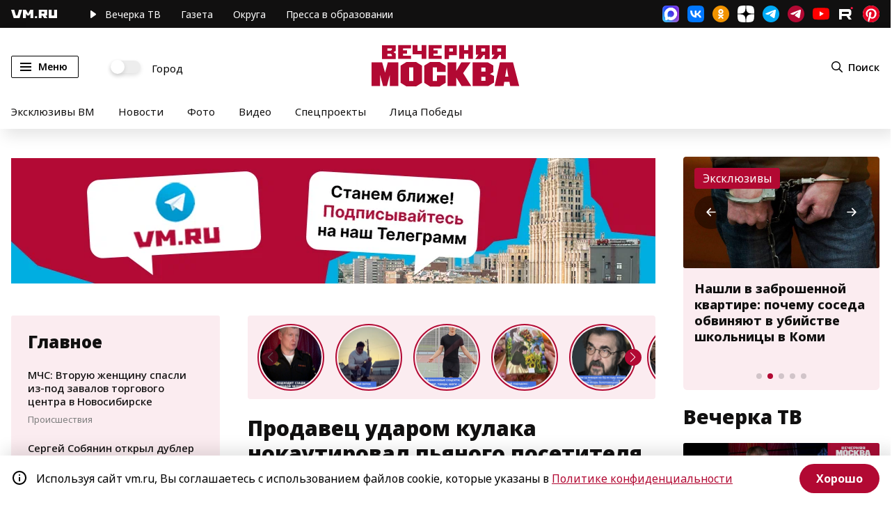

--- FILE ---
content_type: application/javascript
request_url: https://smi2.ru/counter/settings?payload=CN7YARjulYSHvjM6JDZiOGIxOTNhLWY2Y2MtNDdjZi1hNzU1LTI5YjFjZWNkMDczYg&cb=_callbacks____0mko3jqjb
body_size: 1518
content:
_callbacks____0mko3jqjb("[base64]");

--- FILE ---
content_type: image/svg+xml
request_url: https://vm.ru/img/social_footer.svg?v=8
body_size: 12301
content:
<?xml version="1.0" encoding="UTF-8"?>
<svg width="784px" height="32px" viewBox="0 0 784 32" version="1.1" xmlns="http://www.w3.org/2000/svg" xmlns:xlink="http://www.w3.org/1999/xlink">
    <!-- Generator: Sketch 64 (93537) - https://sketch.com -->
    <title>social</title>
    <desc>Created with Sketch.</desc>
    <g id="Symbols" stroke="none" stroke-width="1" fill="none" fill-rule="evenodd">
        <g id="footer" transform="translate(-216.000000, -275.000000)">
            <g id="футер_2">
                <g id="social" transform="translate(216.000000, 275.000000)">
                    <path d="M6.10350003e-05,16.1770352 C7.08479767,16.3915041 10.3246726,16.5683059 12.9086791,19.0915989 C15.3782003,21.6207117 15.600739,24.7778939 15.8095328,31.5536111 L15.8232199,32 L15.8232199,32 L14.8948637,31.9996121 C8.79795647,31.9928208 4.54658995,31.8695542 2.31255887,29.6873092 C0.0220071108,27.3420848 6.10350003e-05,22.557635 6.10350003e-05,16.1770352 Z M32.000061,16.1770352 C31.9993944,22.557635 31.977461,27.3420848 29.6869218,29.6873092 C27.3411825,31.9786664 22.7720376,32 16.1768875,32 C16.390688,24.9153929 16.5681551,21.6755591 19.0913615,19.0915322 L19.2572154,18.9336339 L19.2572154,18.9336339 L19.42491,18.7820396 C19.5374887,18.6829796 19.6515008,18.587985 19.767192,18.4968719 L19.9421331,18.3630055 C20.2944215,18.1011593 20.6629286,17.8734138 21.0542891,17.6748127 L21.2518104,17.5780731 C21.4513941,17.4835735 21.6569674,17.3961541 21.8693597,17.3151949 L22.0841415,17.2361593 C22.1564844,17.2105812 22.2296156,17.1856979 22.303566,17.1614864 L22.5278229,17.0910782 C22.6034428,17.068192 22.6799124,17.0459547 22.7572627,17.0243434 L22.9920649,16.9611052 C23.0075635,16.9571128 23.023097,16.9531436 23.0386656,16.9491973 C23.9776216,16.7115518 25.043613,16.5571822 26.2878364,16.4484124 L26.6080808,16.4213663 C26.8241319,16.4041964 27.0454253,16.3882455 27.2722068,16.3733302 L27.6164582,16.3520546 C28.7781137,16.2824048 30.0800416,16.2363146 31.5529588,16.1908215 L32.000061,16.1770352 L32.000061,16.1770352 Z M15.8231532,0.000651048116 C15.759468,2.11114293 15.6990065,3.88043549 15.5788116,5.39281753 L15.5525871,5.71236944 C15.5438422,5.81240044 15.5348022,5.9112794 15.5254478,6.00903255 C15.21893,9.20864518 14.5758375,11.2021426 12.9086791,12.9091345 C12.4138694,13.3924331 11.8950101,13.7896658 11.3297091,14.1175776 L11.1400575,14.2240351 C10.9031433,14.3526662 10.6579483,14.4698852 10.4029137,14.5768566 C10.2446,14.6433877 10.0823141,14.7059236 9.91585426,14.7647797 L9.6969598,14.8391136 C9.56552743,14.8821444 9.43150774,14.9230528 9.29472827,14.9619677 C9.18170862,14.9943211 9.0665467,15.025188 8.94939418,15.0547603 C8.33203341,15.2103422 7.65994481,15.330136 6.91836512,15.4247341 L6.62727712,15.4604429 C6.5196026,15.4729535 6.41049525,15.4849858 6.29991439,15.4965703 L6.02510799,15.5238833 L6.02510799,15.5238833 L5.71209202,15.5528719 C5.38965834,15.5810632 5.05525538,15.6061918 4.70800463,15.6289144 C4.49351647,15.6426284 4.27456039,15.6557131 4.05051607,15.6680364 L4.03074612,15.6694577 L4.03074612,15.6694577 L3.66992325,15.6880191 C3.54802427,15.69413 3.42466113,15.700051 3.29980314,15.7058048 L2.920207,15.7229959 C2.78781967,15.7286366 2.65379729,15.7341233 2.51810576,15.7394814 L2.13489043,15.7536977 L2.13489043,15.7536977 L1.72728733,15.7687722 C1.44858742,15.7785005 1.16322271,15.7879205 0.870936356,15.7972243 L0.447504075,15.8099444 L0.447504075,15.8099444 L0.00046998804,15.8235648 C0.00046998804,9.44296503 0.0224160452,4.65848186 2.31296554,2.31325743 C4.54699662,0.1316488 8.79835709,0.00786111469 14.8952638,0.000477231161 L15.8231532,0.000651048116 Z M16.1768875,1.28963507e-12 C22.7720376,0.000626898531 27.3411825,0.0225683684 29.6869218,2.31325743 C31.977461,4.65848186 31.9993944,9.44296503 32.000061,15.8235648 C24.9151764,15.6097626 21.6753014,15.4323608 19.0913615,12.9090678 C16.5681551,10.3250409 16.390688,7.08520714 16.1768875,1.28963507e-12 Z" id="Combined-Shape" fill="#D5D5D5"></path>
                    <path d="M55.594628,0.196379834 C59.1723971,-0.0654599447 62.8477418,-0.0654599447 66.4255109,0.196379834 C71.9385278,0.572774516 73.4509484,2.07835325 73.8249879,7.64244855 C74.1037928,11.8186334 74.0494099,16.0105905 73.662362,20.178028 C72.8654952,26.4949126 67.0597517,30.6188892 63.5307704,31.8135331 C61.5467348,32.4844976 61.0100694,31.2243936 61.0100694,29.9479247 L61.0100694,29.9479247 L61.0100694,26.1839779 C59.2049223,26.1839779 57.3835126,26.118518 55.594628,25.9875981 C50.0816111,25.6112034 48.5691905,24.1056247 48.195151,18.5415293 C47.9349497,14.9412324 47.9349497,11.2427455 48.195151,7.64244855 C48.5691905,2.09471823 50.0653485,0.572774516 55.594628,0.196379834 Z M59.5626992,14.5484727 L54.5050347,14.5484727 L54.5059213,17.4791338 C54.5116843,18.4087184 54.5549067,18.921197 54.8790742,19.2615887 C55.217336,19.5877975 55.726608,19.631292 56.6503759,19.6370912 L59.5626992,19.6379834 L59.5626992,14.5484727 Z M64.9130903,6.54599447 L62.4574397,6.54599447 L62.4574397,19.6379834 L65.369763,19.6370912 C66.2935309,19.631292 66.8028029,19.5877975 67.1410647,19.2615887 C67.5151042,18.8688291 67.5151042,18.2469596 67.5151042,17.0195856 L67.5151042,17.0195856 L67.5151042,9.16439226 C67.5151042,7.9370183 67.5151042,7.31514882 67.1410647,6.92238916 C66.7507626,6.54599447 66.1327843,6.54599447 64.9130903,6.54599447 L64.9130903,6.54599447 Z M59.5626992,6.54599447 L57.1070486,6.54599447 C55.8873546,6.54599447 55.2693763,6.54599447 54.8790742,6.92238916 C54.5549067,7.26278087 54.5116843,7.7752595 54.5059213,8.70484406 L54.5050347,11.6355052 L59.5626992,11.6355052 L59.5626992,6.54599447 Z" id="Combined-Shape" fill="#D5D5D5"></path>
                    <g id="social/instagram/white-icon" transform="translate(90.000000, 0.000000)" fill="#FFFFFF">
                        <g id="social/new/instagram/dark">
                            <path d="M19.900974,6.02666667 C20.7525804,6.05776033 21.5922191,6.23825587 22.3819621,6.56 C23.7470039,7.10211078 24.8276816,8.18816588 25.3671082,9.56 C25.6675087,10.3388785 25.8291818,11.1648065 25.8447316,12 C25.8978009,13.0133333 25.8447316,13.3333333 25.8447316,16 L25.8447316,16 L25.8447316,20 C25.8137919,20.855844 25.63419,21.6996606 25.314039,22.4933333 C24.7746123,23.8651675 23.6939346,24.9512226 22.3288929,25.4933333 C21.5538708,25.7952286 20.7320322,25.9577062 19.900974,25.9733333 L19.900974,25.9733333 L11.9405844,25.9733333 C11.088978,25.9422397 10.2493393,25.7617441 9.45959632,25.44 C8.09455456,24.8978892 7.01387685,23.8118341 6.47445022,22.44 C6.17404976,21.6611215 6.0123766,20.8351935 5.99682684,20 L5.99682684,20 L5.99682684,12 C6.01083381,11.1473293 6.17245494,10.3036199 6.47445022,9.50666667 C7.02593021,8.12418589 8.12752648,7.03644574 9.51266558,6.50666667 C10.2876876,6.20477144 11.1095262,6.0422938 11.9405844,6.02666667 L11.9405844,6.02666667 Z M19.900974,8.28 L11.9405844,8.28 C11.3853855,8.33020089 10.8402625,8.46042407 10.3219719,8.66666667 C9.92732661,8.79916119 9.57169121,9.02826697 9.28712121,9.33333333 C8.98610081,9.58883785 8.7381414,9.9014621 8.55741883,10.2533333 C8.36879234,10.8172777 8.26156368,11.4054799 8.23900325,12 L8.23900325,12 L8.23900325,20 C8.24013321,20.5879067 8.32959039,21.1722717 8.50434957,21.7333333 C8.63618807,22.1299423 8.86415948,22.4873473 9.16771537,22.7733333 C9.46315266,23.0649924 9.81550591,23.2919838 10.202566,23.44 C10.7637182,23.6295651 11.3490079,23.7373273 11.9405844,23.76 L11.9405844,23.76 L17.9893249,23.7606074 C18.8524499,23.7617007 19.1911726,23.7647619 19.8479048,23.7733333 C20.4400881,23.7563244 21.0262015,23.6484105 21.5859232,23.4533333 C21.9805684,23.3208388 22.3362038,23.091733 22.6207738,22.7866667 C22.9109888,22.4897593 23.1368562,22.1356528 23.2841396,21.7466667 C23.4727661,21.1827223 23.5799948,20.5945201 23.6025552,20 L23.6025552,20 L23.6025552,12 C23.5974665,11.4255115 23.5080548,10.8549218 23.3372089,10.3066667 C23.2053704,9.91005769 22.977399,9.55265267 22.6738431,9.26666667 C22.3784058,8.97500761 22.0260525,8.74801624 21.6389924,8.6 C21.0778403,8.41043491 20.4925505,8.30267269 19.900974,8.28 L19.900974,8.28 Z M15.9207792,10.7333333 C18.8260019,10.7331052 21.1913904,13.0805492 21.2277056,16 C21.2274744,18.89997 18.894535,21.2541174 16.0089486,21.2662457 C13.1233623,21.2782806 10.7709859,18.9437499 10.7467114,16.0438825 C10.722437,13.1440151 13.035399,10.7700418 15.9207792,10.7333333 Z M15.9207792,12.9866667 C14.2648012,12.9866667 12.9223658,14.335782 12.9223658,16 C12.9223658,17.664218 14.2648012,19.0133333 15.9207792,19.0133333 C17.5737383,19.0060313 18.9119268,17.6611841 18.9191926,16 C18.9191926,14.335782 17.5767572,12.9866667 15.9207792,12.9866667 Z M21.1082998,9.34666667 C21.8996521,9.34666667 22.5411699,9.99137663 22.5411699,10.7866667 C22.5411699,11.5819567 21.8996521,12.2266667 21.1082998,12.2266667 C20.728279,12.2266667 20.3638229,12.0749528 20.0951076,11.8049004 C19.8263923,11.534848 19.6754297,11.1685784 19.6754297,10.7866667 C19.6754297,9.99137663 20.3169475,9.34666667 21.1082998,9.34666667 Z" id="Combined-Shape"></path>
                        </g>
                    </g>
                    <g id="social/facebook/white-icon" transform="translate(138.000000, 0.000000)" fill="#FFFFFF">
                        <g id="social/new/facebook/dark">
                            <path d="M14.0144578,27.2 L14.0144578,17.1042254 L10.4,17.1042254 L10.4,13.3533646 L14.0144578,13.3533646 L14.0144578,10.1049557 C14.0144578,6.78643714 15.9903614,4.8 19.3156627,4.8 C20.3489719,4.81046095 21.380001,4.89639349 22.4,5.05706834 L22.4,8.23536776 L20.7253012,8.23536776 C20.0550867,8.15639932 19.3836819,8.37309114 18.8958971,8.82579685 C18.4081123,9.27850256 18.155366,9.91950139 18.2072289,10.5723526 L18.2072289,13.3533646 L22.1951807,13.3533646 L21.6048193,17.1042254 L18.2313253,17.1042254 L18.2313253,27.2 L14.0144578,27.2 Z" id="Path"></path>
                        </g>
                    </g>
                    <g id="social/vk/white-icon" transform="translate(186.000000, 0.000000)" fill="#FFFFFF">
                        <g id="social/new/vk/dark">
                            <path d="M26.16,11.0133333 C26.32,10.52 26.16,10.16 25.4666667,10.16 L23.1466667,10.16 C22.7042322,10.1397917 22.2975384,10.4020022 22.1333333,10.8133333 C21.406113,12.5267788 20.4410697,14.1291996 19.2666667,15.5733333 C18.7333333,16.1066667 18.48,16.2933333 18.1866667,16.2933333 C17.8933333,16.2933333 17.8266667,16.1066667 17.8266667,15.6133333 L17.8266667,11 C17.8266667,10.4133333 17.64,10.1466667 17.1466667,10.1466667 L13.4933333,10.1466667 C13.3447685,10.1394233 13.1994255,10.1915816 13.0893659,10.2916358 C12.9793063,10.39169 12.9135731,10.5314192 12.9066667,10.68 C12.9066667,11.24 13.7466667,11.3866667 13.84,12.96 L13.84,16.3866667 C13.84,17.1333333 13.7066667,17.2666667 13.4133333,17.2666667 C12.6133333,17.2666667 10.7466667,14.36 9.56,11.04 C9.33333333,10.3866667 9.10666667,10.1466667 8.52,10.1466667 L6.17333333,10.1466667 C5.49333333,10.1466667 5.38666667,10.4533333 5.38666667,10.8 C5.38666667,11.4 6.17333333,14.4666667 9.05333333,18.52 C10.5969748,21.003606 13.2422706,22.5917761 16.16,22.7866667 C17.64,22.7866667 17.8266667,22.44 17.8266667,21.88 L17.8266667,19.7866667 C17.8266667,19.1066667 17.96,19 18.44,19 C18.92,19 19.3866667,19.1733333 20.76,20.5066667 C22.3333333,22.08 22.6,22.8 23.4266667,22.8 L25.7466667,22.8 C26.4266667,22.8 26.7466667,22.4666667 26.56,21.8133333 C26.0599508,20.8213607 25.3974741,19.920032 24.6,19.1466667 C24.0533333,18.5066667 23.2666667,17.8133333 23,17.4666667 C22.7333333,17.12 22.7466667,16.84 23,16.44 C23,16.44 25.8133333,12.44 26.1066667,11.1066667" id="Path"></path>
                        </g>
                    </g>
                    <g id="social/twitter/white-icon" transform="translate(234.000000, 0.000000)" fill="#FFFFFF">
                        <g id="social/new/twitter/dark">
                            <path d="M25.5066667,8.10666667 C24.6788251,8.59017635 23.7783502,8.93685919 22.84,9.13333333 C22.0676826,8.28500489 20.9738956,7.80102831 19.8266667,7.8 C18.728065,7.81403229 17.6802545,8.2648801 16.9147021,9.05294871 C16.1491497,9.84101732 15.7288562,10.9014531 15.7466667,12 C15.7545841,12.3187991 15.7947896,12.6359751 15.8666667,12.9466667 C12.5331322,12.7586981 9.43617511,11.1641772 7.34666667,8.56 C6.25673492,10.4624094 6.84186619,12.8848528 8.68,14.08 C8.02406598,14.0656103 7.38223477,13.8868144 6.81333333,13.56 L6.81333333,13.56 C6.84182729,15.5035376 8.21650946,17.1664596 10.12,17.56 C9.76744931,17.6518466 9.40430289,17.6966795 9.04,17.6933333 C8.78741479,17.7208669 8.53258521,17.7208669 8.28,17.6933333 C8.81357223,19.3786477 10.3657711,20.5333977 12.1333333,20.56 C10.3987543,21.9242219 8.18881028,22.5343586 6,22.2533333 C7.87406242,23.45989 10.0512293,24.1116533 12.28,24.1334571 C15.3996654,24.1476949 18.3951298,22.9120184 20.5973286,20.7023037 C22.7995273,18.4925889 24.0249906,15.4929317 24,12.3733333 C24,12.1866667 24,12.0133333 24,11.8266667 C24.8064372,11.2482457 25.49821,10.5248232 26.04,9.69333333 C25.2885858,10.0227404 24.4938395,10.2427549 23.68,10.3466667 C24.556469,9.86529787 25.2114875,9.06206348 25.5066667,8.10666667 Z" id="Path"></path>
                        </g>
                    </g>
                    <g id="odn" transform="translate(282.000000, 0.000000)" fill="#FFFFFF">
                        <path d="M15.5000168,9.15050422 C16.6189357,9.15050422 17.5290015,10.1018749 17.5290015,11.2715823 C17.5290015,12.4402388 16.6189357,13.3916095 15.5000168,13.3916095 C14.3820805,13.3916095 13.4709734,12.4402388 13.4709734,11.2715823 C13.4709734,10.1018749 14.3820805,9.15050422 15.5000168,9.15050422 Z M15.5000168,16.5431953 C18.2816942,16.5431953 20.5438787,14.1794981 20.5438787,11.272649 C20.5438787,8.36473324 18.2827208,6.00000035 15.5000168,6.00000035 C12.7182808,5.99894972 10.4561696,8.36366657 10.4561696,11.2715823 C10.4561696,14.1784471 12.7182808,16.5431953 15.5000168,16.5431953 Z M17.4826549,20.5733049 C18.480574,20.3359721 19.4429997,19.9224827 20.3290122,19.3414643 C20.9998649,18.8994259 21.2016781,17.972369 20.7789851,17.2719782 C20.3571722,16.5695482 19.4702797,16.3574702 18.7992803,16.7995086 C16.7915622,18.1199765 14.2065207,18.1188785 12.2006799,16.7995086 C11.5287126,16.3574702 10.6428321,16.5695482 10.2210925,17.2719782 C9.79832619,17.973467 10.0000244,18.900524 10.67108,19.3414643 C11.5569605,19.9224827 12.5195183,20.3359721 13.5173933,20.5733049 L10.7770319,23.4379267 C10.2170445,24.0244353 10.2170445,24.9747079 10.7780439,25.5601185 C11.058529,25.8532944 11.4257967,26 11.7930643,26 C12.160332,26 12.5285969,25.8532944 12.8090967,25.5601185 L15.5010435,22.7450653 L18.1950142,25.5601185 C18.754987,26.1466272 19.6640262,26.1466272 20.2250257,25.5601185 C20.7860251,24.9737668 20.7860251,24.0233373 20.2250257,23.4379267 L17.4826549,20.5733049 Z" id="icon-odnoklassniki-element-2"></path>
                    </g>
                    <g id="yt-white" transform="translate(330.000000, 0.000000)">
                        <polygon id="icon-youtube-element-2" fill="#FFFFFF" fill-rule="nonzero" points="13 20 21 15.5 13 11"></polygon>
                    </g>
                    <g id="tt" transform="translate(382.000000, 6.000000)">
                        <path d="M10.9368872,12.3780359 L10.9368872,6.15298869 C12.1211002,7.04213973 13.5425975,7.51874072 15,7.51527305 L15,5.14608285 C14.1389877,4.95578514 13.3604241,4.4776602 12.7816988,3.78379849 C11.8475642,3.15136133 11.2029796,2.1447247 10.9991354,1 L8.86005929,1 L8.86005929,13.2605593 C8.81727075,14.3543945 8.11728751,15.2998517 7.11597914,15.616263 C6.11467076,15.9326743 5.03176094,15.5506076 4.41779802,14.6643045 C3.42060662,14.1146564 2.90881184,12.9251813 3.1764817,11.7793299 C3.44415157,10.6334786 4.42258189,9.8253625 5.54958433,9.81931052 C5.79526035,9.8216023 6.03929362,9.86151166 6.27392758,9.93777003 L6.27392758,7.56857983 C4.1470597,7.60629088 2.24237731,8.95572695 1.41866681,11.0084522 C0.59495632,13.0611773 1.007828,15.4294034 2.47112558,17.0453406 C3.38070315,17.6882834 4.45787647,18.0213418 5.55524326,17.9989397 C8.52302883,17.9989466 10.9306458,15.4842906 10.9368872,12.3780359 Z" id="titok" fill="#ffffff"></path>
                    </g>
                    <g id="tlg" transform="translate(430.000000, 0.000000)">
                        <path id="icon-telegram-element-2" fill="#ffffff" d="M23.9986267,10.2649017 L23.9986267,10.190958 C24.0186437,9.88393551 23.8180586,9.60368197 23.5134937,9.51313984 C23.3993105,9.49562005 23.2829772,9.49562005 23.168794,9.51313984 C22.7884629,9.50455259 22.4103754,9.57167475 22.0580949,9.71032326 C20.9473957,10.1046902 19.8494632,10.523705 18.7515307,10.9427198 L16.5173656,11.7068056 L15.5087998,12.1134965 L14.308734,12.5941312 L13.1725016,13.0624418 C11.6830583,13.6622081 10.202126,14.2907303 8.72970489,14.9480085 C8.09137208,15.2437837 7.45303922,15.5395588 6.84023969,15.8723059 C6.74887656,15.9198598 6.66679395,15.9824149 6.5976732,16.0571654 C6.53525961,16.1152368 6.5,16.1953171 6.5,16.2789968 C6.5,16.3626764 6.53525961,16.4427566 6.5976732,16.5008282 C6.66256379,16.5715605 6.74048137,16.6300616 6.82747303,16.6733636 C6.95680311,16.7549884 7.09354185,16.825112 7.23600605,16.8828711 C7.8396331,17.1483784 8.46261369,17.3708061 9.09993796,17.5483653 C9.55004299,17.7046755 10.0167708,17.8121446 10.4915036,17.8687883 C11.0272055,17.9260493 11.5679392,17.8182016 12.0362691,17.5606891 C12.7256685,17.1827542 13.4023014,16.7719554 14.0661675,16.3282927 C15.2151667,15.6011786 16.3513991,14.8247689 17.4748649,14.0606831 C17.8846199,13.759543 18.3107851,13.4797992 18.7515307,13.2226534 C18.8807659,13.1335757 19.0226681,13.0630094 19.1728303,13.013146 C19.2359941,13.0005244 19.3011665,13.0005244 19.3643301,13.013146 C19.4664634,13.013146 19.51753,13.013146 19.5047634,13.1610335 C19.500213,13.2918845 19.4508223,13.4175812 19.3643301,13.5184285 C18.9940971,13.8881476 18.6238641,14.2578665 18.2408644,14.6152614 C17.4748649,15.3177275 16.6833322,15.9832216 15.9173329,16.6733636 L14.6406671,17.7948445 C14.4203167,17.9910127 14.2461695,18.2305674 14.1300008,18.4973105 C14.0501929,18.667002 14.019318,18.8543435 14.0406341,19.039565 C14.0699367,19.2564857 14.1898639,19.4524017 14.3725673,19.5818194 L15.0236668,20.0254822 L19.7473299,23.1064735 L20.0281964,23.291333 C20.4236846,23.5347152 20.9202159,23.5673349 21.3462161,23.3779207 C21.7722164,23.1885063 22.0692561,22.8030376 22.1346947,22.3547117 L22.5176945,20.2596376 L22.9006942,18.0166759 C23.0411274,17.240266 23.168794,16.4638563 23.2964606,15.6874464 C23.3985938,15.1205441 23.4879604,14.5536416 23.577327,13.9867393 L23.9220266,11.5958899 C23.9220266,11.1522272 23.9730934,10.7085645 23.9986267,10.2649017 Z"></path>
                    </g>
                    <g id="msldn" transform="translate(488.000000, 16.000000) rotate(-180.000000) translate(-16.000000, -12.000000)">
                        <path id="icon-myseldon-element-1" fill="#ffffff" d="M10.6621622,23.4384752 C10.4797297,23.1221527 10.2162162,22.6833828 10.0844595,22.4793038 C9.96283784,22.2650208 9.85135135,22.0711458 9.85135135,22.0507379 C9.85135135,22.020126 9.49662162,21.3874811 9.06081081,20.6425926 C8.625,19.8875003 8.23986486,19.2140395 8.19932432,19.1324079 C8.15878378,19.0507763 8.0472973,18.8364933 7.93581081,18.6732301 C7.83445946,18.499763 7.125,17.2650849 6.35472973,15.9181634 C5.58445946,14.5712419 4.2972973,12.3263727 3.48648649,10.9182274 C2.67567568,9.52028617 1.91554054,8.18356861 1.79391892,7.95908169 C1.66216216,7.73459477 1.3277027,7.16317352 1.05405405,6.68358783 C0.77027027,6.20400214 0.425675676,5.58156113 0.273648649,5.29585051 L8.43769499e-13,4.77544901 L0.415540541,4.08158035 C0.648648649,3.70403417 0.831081081,3.37750774 0.831081081,3.35709984 C0.831081081,3.32648799 0.952702703,3.12240897 1.09459459,2.89792205 C1.23648649,2.66323118 1.46959459,2.2652771 1.62162162,2.01017832 C1.76351351,1.7448756 1.98648649,1.34692152 2.11824324,1.1224346 C2.23986486,0.897947678 2.4222973,0.5816252 2.51351351,0.408158035 C2.60472973,0.244894821 2.71621622,0.0816316071 2.76689189,0.0510197544 C2.80743243,0.0204079018 4.06418919,-6.02362604e-12 5.56418919,-6.02362604e-12 L8.28040541,-6.02362604e-12 L8.28040541,2.39792846 L8.28040541,4.79585692 L6.94256757,4.82646877 C6.2027027,4.83667272 5.59459459,4.87748852 5.59459459,4.90810038 C5.59459459,4.93871223 5.75675676,5.24483075 5.95945946,5.59176508 C6.16216216,5.93869941 6.44594595,6.42848906 6.58783784,6.68358783 C6.72972973,6.9386866 7.01351351,7.43868019 7.23648649,7.79581848 C7.44932432,8.14275281 7.62162162,8.44887133 7.62162162,8.46927923 C7.62162162,8.48968714 7.83445946,8.86723332 8.08783784,9.30600321 C8.35135135,9.74477309 8.67567568,10.3059904 8.81756757,10.5610892 C9.32432432,11.4896487 10.9864865,14.336551 11.0168919,14.336551 C11.0371622,14.336551 11.3412162,13.8161495 11.7060811,13.1937085 C12.0709459,12.5610635 12.4459459,11.8978067 12.5574324,11.7141356 C12.6587838,11.5406684 13.0743243,10.805984 13.4797297,10.0815035 C13.8851351,9.36722691 14.2601351,8.7039701 14.3108108,8.6223385 C14.6452703,8.07132515 16.4391892,4.92850828 16.4391892,4.88769247 C16.4391892,4.86728457 15.8310811,4.83667272 15.1013514,4.82646877 L13.7533784,4.79585692 L13.7533784,2.42854031 C13.7432432,0.102039509 13.7533784,0.0510197544 13.9560811,0.0408158035 C14.5337838,0.0102039509 24.75,0.0102039509 24.75,0.0408158035 C24.75,0.0612237053 24.4864865,0.540809397 24.152027,1.11223065 C23.8277027,1.67344794 22.722973,3.61219861 21.6891892,5.40809397 C20.6554054,7.20398932 19.7331081,8.81621356 19.6418919,8.97947678 C19.5506757,9.15294394 19.4290541,9.35702296 19.3783784,9.43865457 C19.2972973,9.57130593 17.6148649,12.5202477 16.7635135,14.0304325 C16.6216216,14.2855312 16.4189189,14.6324656 16.3175676,14.7957288 C16.2162162,14.9691959 16.0945946,15.1936829 16.0337838,15.3059263 C15.9831081,15.4181698 15.8310811,15.6834725 15.7094595,15.8875515 C15.4662162,16.2753017 14.5439189,17.867118 14.1486486,18.5711906 C13.8040541,19.1936316 11.0574324,23.9792846 11.027027,23.9996925 C11.0168919,24.0098964 10.8547297,23.7650016 10.6621622,23.4384752 Z" transform="translate(12.375000, 12.000000) scale(-1, 1) translate(-12.375000, -12.000000) "></path>
                    </g>
                    <g id="yapulse" transform="translate(520.000000, 5.000000) scale(0.8)">
                        <path id="icon-mail-pulse-element-1" fill="#ffffff" d="M18.467 14.044c0 2.285-1.833 4.145-4.086 4.145s-4.085-1.86-4.085-4.145c0-2.286 1.832-4.146 4.085-4.146s4.086 1.86 4.086 4.146zM14.381.262C6.891.262.798 6.445.798 14.044s6.094 13.78 13.583 13.78c2.744 0 5.39-.828 7.651-2.396l.04-.027-1.83-2.159-.031.02A10.64 10.64 0 0114.38 25C8.427 25 3.583 20.085 3.583 14.044c0-6.041 4.844-10.956 10.798-10.956S25.18 8.003 25.18 14.044c0 .782-.086 1.575-.255 2.355-.341 1.422-1.322 1.857-2.06 1.8-.74-.061-1.607-.597-1.613-1.908v-2.247c0-3.844-3.082-6.971-6.87-6.971-3.79 0-6.871 3.127-6.871 6.97 0 3.844 3.082 6.972 6.87 6.972 1.84 0 3.567-.73 4.868-2.058a4.406 4.406 0 003.759 2.073c.988 0 1.967-.335 2.757-.944.814-.627 1.422-1.534 1.757-2.623.055-.176.153-.58.153-.582l.003-.015c.198-.874.286-1.746.286-2.822 0-7.6-6.093-13.782-13.583-13.782z"></path>
                    </g>
                    <g id="google" transform="translate(560.000000, 5.000000)">
                        <path id="icon-google-news-element-1" fill="#ffffff" d="M16.6673744,10.0142939 C18.0861223,10.0142939 19.5111201,10.049641 20.9283055,9.99892563 C21.6861169,9.97587319 21.922054,10.22945 21.9720539,10.9717386 C22.4329907,18.0227112 17.1392487,22.8744812 9.99550942,21.867858 C5.24707905,21.2008741 2.0236464,18.60978 0.573648574,14.1652698 C-0.84822429,9.81296929 0.433023785,6.03544297 3.7533313,2.90492177 C7.60332551,-0.731216256 14.2220656,-0.97096162 18.3720593,2.28250592 C19.0486208,2.81271201 19.2236206,3.20460348 18.4517467,3.73942006 C18.2834145,3.85991008 18.1348198,4.00502719 18.0111224,4.16973225 C17.4251858,4.93661005 16.948624,5.05955639 16.0314379,4.39718298 C13.3595669,2.46846226 9.53926011,2.57142982 6.7502018,4.450972 C4.18458065,6.18758907 2.80020773,9.81450612 3.5533316,12.8113232 C4.40489282,16.1862002 7.0111389,18.5083492 10.4064463,18.9140722 C14.2017531,19.3659 17.2033111,17.8014078 18.4579967,14.7185283 C19.0829958,13.1786254 18.948621,12.9880585 17.2548735,12.9880585 C15.6642509,12.9880585 14.0814408,12.9434905 12.4908182,13.0034268 C11.6595694,13.0326266 11.3345699,12.7667551 11.4439447,11.9676039 C11.4759883,11.7639052 11.4759883,11.5565709 11.4439447,11.3528722 C11.268945,10.3047547 11.6345695,9.89288441 12.7830052,9.98970465 C14.0705033,10.10343 15.3736263,10.0142939 16.6673744,10.0142939 L16.6673744,10.0142939 Z"></path>
                    </g>
                    <g id="yanews" transform="translate(600.000000, 7.000000)">
                        <path id="icon-yandex-news-element-2" fill="#ffffff" d="M6.785,17.569 L6.785,10.833 L5.204,10.833 L2.2,17.569 L-1.77635684e-15,17.569 L3.305,10.366 C1.749,9.584 0.72,8.16 0.72,5.529 C0.72,1.84 3.062,1.77635684e-15 5.848,1.77635684e-15 L8.684,1.77635684e-15 L8.684,17.569 L6.785,17.569 Z M5.773,9.259 L6.785,9.259 L6.785,1.599 L5.773,1.599 C4.242,1.599 2.761,2.606 2.761,5.529 C2.761,8.351 4.125,9.259 5.773,9.259 Z"></path>
                    </g>
                    <g id="rtb" transform="translate(632.000000, 4.000000)">
                        <circle id="icon-rutube-element-1" fill="#FFFFFF" cx="20.1818182" cy="3.63636364" r="1.63636364"></circle>
                        <path id="icon-rutube-element-2" fill="#FFFFFF" d="M15.1707513,5 L2,5 L2,20 L5.66585825,20 L5.66585825,15.1199253 L12.6902393,15.1199253 L15.8951229,20 L20,20 L16.4658744,15.0974249 C17.5634131,14.9175431 18.3536724,14.4902382 18.8366129,13.8155907 C19.3195143,13.140903 19.5609846,12.061451 19.5609846,10.622195 L19.5609846,9.49774232 C19.5609846,8.64317277 19.4731735,7.9685253 19.3195143,7.45125937 C19.165855,6.93403367 18.9024613,6.48426868 18.5292943,6.07946412 C18.1341646,5.69715987 17.6951492,5.42727673 17.1683228,5.24737477 C16.6414963,5.089953 15.9829338,5 15.1707513,5 Z M14.7124721,12 L6,12 L6,9 L14.7124721,9 C15.2060206,9 15.5493537,9.07692836 15.7210395,9.21154441 C15.8927252,9.34616046 16,9.59615186 16,9.96155302 L16,11.0384814 C16,11.4230888 15.8927252,11.6730802 15.7210395,11.8076963 C15.5493537,11.9423123 15.2060206,12 14.7124721,12 Z"></path>
                    </g>
                    <g id="pntrst" transform="translate(672.000000, 2.000000)">
                        <rect id="icon-pinterest-element-1" fill="#ffffff" x="0" y="0" width="24" height="24" rx="12"></rect>
                        <path id="icon-pinterest-element-2" fill="#d5d5d5" d="M0 12c0 5.123 3.211 9.497 7.73 11.218-.11-.937-.227-2.482.025-3.566.217-.932 1.401-5.938 1.401-5.938s-.357-.715-.357-1.774c0-1.66.962-2.9 2.161-2.9 1.02 0 1.512.765 1.512 1.682 0 1.025-.653 2.557-.99 3.978-.281 1.189.597 2.159 1.769 2.159 2.123 0 3.756-2.239 3.756-5.471 0-2.861-2.056-4.86-4.991-4.86-3.398 0-5.393 2.549-5.393 5.184 0 1.027.395 2.127.889 2.726a.36.36 0 0 1 .083.343c-.091.378-.293 1.189-.332 1.355-.053.218-.173.265-.4.159-1.492-.694-2.424-2.875-2.424-4.627 0-3.769 2.737-7.229 7.892-7.229 4.144 0 7.365 2.953 7.365 6.899 0 4.117-2.595 7.431-6.199 7.431-1.211 0-2.348-.63-2.738-1.373 0 0-.599 2.282-.744 2.84-.282 1.084-1.064 2.456-1.549 3.235C9.584 23.815 10.77 24 12 24c6.627 0 12-5.373 12-12S18.627 0 12 0 0 5.373 0 12"></path>
                    </g>
                    <g id="tenchat" transform="translate(712.000000, 0.000000)">
                        <polygon id="icon-tenchat-element-1" fill="#d5d5d5" fill-rule="nonzero" points="5 3 18 3 18 16 5 16"></polygon>
                        <path id="icon-tenchat-element-2" fill="#FFFFFF" d="M3.94752914,1.05847029 C2.17348718,1.53319716 0.823187463,2.98368897 0.467921744,4.79626417 C-0.155973915,8.00138776 -0.155973915,11.2979037 0.467921744,14.5030273 C0.824120523,16.3171223 2.17698307,17.7679848 3.95324278,18.2408212 C7.14824329,19.0949186 10.4571037,19.4364753 13.7578508,19.2529008 C14.1852941,19.2280588 14.606111,19.3678642 14.9348609,19.6439315 L18.8258504,22.9443039 C18.8892973,23.0083052 18.9921428,23.0133094 19.0856368,22.9788067 C19.1791308,22.9443039 19.2273954,22.8566451 19.2258053,22.7606766 L19.2258053,18.9308755 C19.2258053,18.6548538 19.4086418,18.4133348 19.6771829,18.3443294 L20.0771378,18.2408212 C21.8533975,17.7679848 23.2314656,16.3214979 23.5624588,14.5030273 C24.1458471,11.2979037 24.1458471,8.00138776 23.5624588,4.79626417 C23.2315452,2.97823114 21.8533975,1.53130675 20.0771378,1.05847029 C14.7920327,-0.352823431 9.23263421,-0.352823431 3.94752914,1.05847029 Z M17.0203398,4.27297303 C17.3802992,4.27297303 17.6716949,4.56624608 17.6716949,4.92852457 L17.6716949,7.22870541 C17.6716949,7.5909839 17.3802992,7.88425695 17.0203398,7.88425695 L14.7291698,7.88425695 C14.3634968,7.88425695 14.0721011,8.18328046 14.0721011,8.54555895 L14.0721011,14.7905499 C14.0721011,15.1528284 13.7807054,15.4461015 13.420746,15.4461015 L10.7981848,15.4461015 C10.4384513,15.4461015 10.1468297,15.1526011 10.1468297,14.7905499 L10.1468297,8.54555895 C10.1468297,8.18328046 9.84972034,7.88425695 9.48976095,7.88425695 L7.20430453,7.88425695 C7.03056659,7.88579085 6.86342025,7.81740176 6.74002893,7.69429535 C6.61663761,7.57118894 6.54723581,7.40356942 6.54723581,7.22870541 L6.54723581,4.92852457 C6.54723581,4.56624608 6.83291787,4.27297303 7.19859089,4.27297303 L17.0260535,4.27297303 L17.0203398,4.27297303 Z"></path>
                    </g>
                    <g id="tlg2" transform="translate(752.000000, 0.000000)">
                        <!--<rect id="icon-telegram-element-1" fill="#b20933" x="0" y="0" width="32" height="32" rx="16"></rect>-->
                        <path id="icon-telegram-element-2" fill="#ffffff" d="M23.9986267,10.2649017 L23.9986267,10.190958 C24.0186437,9.88393551 23.8180586,9.60368197 23.5134937,9.51313984 C23.3993105,9.49562005 23.2829772,9.49562005 23.168794,9.51313984 C22.7884629,9.50455259 22.4103754,9.57167475 22.0580949,9.71032326 C20.9473957,10.1046902 19.8494632,10.523705 18.7515307,10.9427198 L16.5173656,11.7068056 L15.5087998,12.1134965 L14.308734,12.5941312 L13.1725016,13.0624418 C11.6830583,13.6622081 10.202126,14.2907303 8.72970489,14.9480085 C8.09137208,15.2437837 7.45303922,15.5395588 6.84023969,15.8723059 C6.74887656,15.9198598 6.66679395,15.9824149 6.5976732,16.0571654 C6.53525961,16.1152368 6.5,16.1953171 6.5,16.2789968 C6.5,16.3626764 6.53525961,16.4427566 6.5976732,16.5008282 C6.66256379,16.5715605 6.74048137,16.6300616 6.82747303,16.6733636 C6.95680311,16.7549884 7.09354185,16.825112 7.23600605,16.8828711 C7.8396331,17.1483784 8.46261369,17.3708061 9.09993796,17.5483653 C9.55004299,17.7046755 10.0167708,17.8121446 10.4915036,17.8687883 C11.0272055,17.9260493 11.5679392,17.8182016 12.0362691,17.5606891 C12.7256685,17.1827542 13.4023014,16.7719554 14.0661675,16.3282927 C15.2151667,15.6011786 16.3513991,14.8247689 17.4748649,14.0606831 C17.8846199,13.759543 18.3107851,13.4797992 18.7515307,13.2226534 C18.8807659,13.1335757 19.0226681,13.0630094 19.1728303,13.013146 C19.2359941,13.0005244 19.3011665,13.0005244 19.3643301,13.013146 C19.4664634,13.013146 19.51753,13.013146 19.5047634,13.1610335 C19.500213,13.2918845 19.4508223,13.4175812 19.3643301,13.5184285 C18.9940971,13.8881476 18.6238641,14.2578665 18.2408644,14.6152614 C17.4748649,15.3177275 16.6833322,15.9832216 15.9173329,16.6733636 L14.6406671,17.7948445 C14.4203167,17.9910127 14.2461695,18.2305674 14.1300008,18.4973105 C14.0501929,18.667002 14.019318,18.8543435 14.0406341,19.039565 C14.0699367,19.2564857 14.1898639,19.4524017 14.3725673,19.5818194 L15.0236668,20.0254822 L19.7473299,23.1064735 L20.0281964,23.291333 C20.4236846,23.5347152 20.9202159,23.5673349 21.3462161,23.3779207 C21.7722164,23.1885063 22.0692561,22.8030376 22.1346947,22.3547117 L22.5176945,20.2596376 L22.9006942,18.0166759 C23.0411274,17.240266 23.168794,16.4638563 23.2964606,15.6874464 C23.3985938,15.1205441 23.4879604,14.5536416 23.577327,13.9867393 L23.9220266,11.5958899 C23.9220266,11.1522272 23.9730934,10.7085645 23.9986267,10.2649017 Z"></path>
                    </g>
                </g>
            </g>
        </g>
    </g>
</svg>
